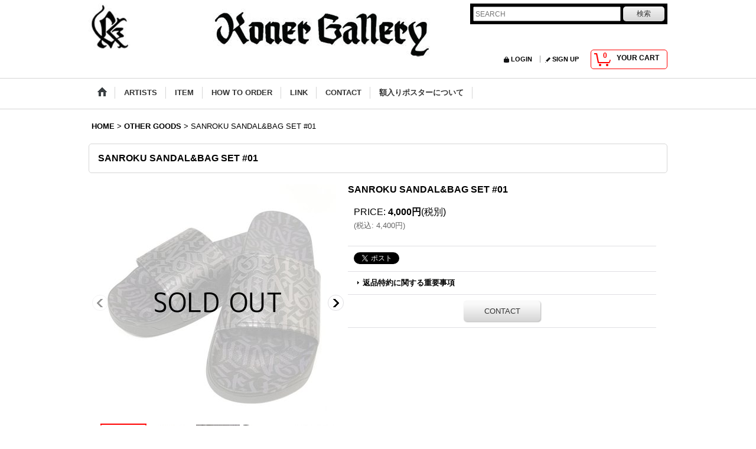

--- FILE ---
content_type: text/html; charset=UTF-8
request_url: https://www.koner-gallery.com/product/459
body_size: 10032
content:
<!DOCTYPE html><html lang="ja">
<head prefix="og: http://ogp.me/ns# fb: http://ogp.me/ns/fb# product: http://ogp.me/ns/product#">
    <meta charset="utf-8" />
    <title>SANROKU SANDAL&amp;BAG SET #01 - KONER GALLERY ONLINE STORE</title>
    <meta name="keywords" content="koner gallery" />
    <meta name="description" content="" />
    <meta property="og:url" content="https://www.koner-gallery.com/product/459" />
    <meta property="og:site_name" content="KONER GALLERY ONLINE STORE" />
    <meta property="og:title" content="SANROKU SANDAL&amp;BAG SET #01" />
    <meta property="og:description" content="タトゥーアーティストSANROKU氏デザインのアートワークが全面プリントされたサンダルです。プリントや素材のクオリティにもこだわり、高級感のある仕上がりとなっています。付属品として持ち運びに便利なオリ…" />
    <meta property="og:type" content="product" />
    <meta property="og:image" content="https://www.koner-gallery.com/data/koner-gallery/product/20210808_40c86d.jpeg" />
    <meta name="twitter:card" content="summary_large_image">
    <meta name="thumbnail" content="https://www.koner-gallery.com/data/koner-gallery/product/20210808_40c86d.jpeg" />
    <link rel="alternate" type="application/rss+xml" title="RSS" href="https://www.koner-gallery.com/rss/rss.php" />
    <link rel="alternate" media="only screen and (max-width: 640px)" href="https://www.koner-gallery.com/phone/product/459" />
    <link rel="canonical" href="https://www.koner-gallery.com/product/459" />
    <link href="/res/layout001/style/public/font-awesome-4.7.0/css/font-awesome.min.css" rel="stylesheet" />
    <link href="https://www.koner-gallery.com/res/layout001/style/common.css?1698389121" rel="stylesheet" type="text/css" media="all" />
    <link href="https://www.koner-gallery.com/res/layout004/style/template.css?1811011534" rel="stylesheet" type="text/css" media="all" />
    <link href="https://www.koner-gallery.com/res/layout001/style/jquery.fancybox.css" rel="stylesheet" type="text/css" media="all" />
    <link href="https://www.koner-gallery.com/res/layout004/style/default.css?1402535650" rel="stylesheet" type="text/css" media="all" />
    <script src="https://www.koner-gallery.com/res/layout004/js/public/jquery.js?v=420213"></script>
    <script src="https://www.koner-gallery.com/res/layout004/js/underscore.js?v=3"></script>
    <script src="https://www.koner-gallery.com/res/layout004/js/flipsnap.min.js"></script>
    <script src="https://www.koner-gallery.com/res/layout004/js/pack/ocnk-min.js?1625028332"></script>
    <script src="https://www.koner-gallery.com/res/layout004/js/pack/ranking-tab-min.js?1625028310"></script>
<script async src="https://www.googletagmanager.com/gtag/js?id=UA-118659066-1"></script>
<script>
  window.dataLayer = window.dataLayer || [];
  function gtag(){dataLayer.push(arguments);}
  gtag('js', new Date());
  gtag('config', 'UA-118659066-1');
</script>

</head>

<body class="detail_page_body category10_detail_page_body detail_group8" id="detail_page_459">
<div id="fb-root"></div>
<script>
    (function(d, s, id) {
    var js, fjs = d.getElementsByTagName(s)[0];
    if (d.getElementById(id)) return;
    js = d.createElement(s); js.id = id; js.async = true;js.src = "//connect.facebook.net/ja_JP/sdk.js#xfbml=1&version=v3.1&autoLogAppEvents=1";
        fjs.parentNode.insertBefore(js, fjs);
    }(document, 'script', 'facebook-jssdk'));
</script>
<div id="container" class="jpn_version visitor">
<div id="inner_container"> 

    <header role="banner">
        <div id="header_container">
            <div id="header">

                <div id="inner_header">

                    <div id="header_top" class="fix_center clearfix">
                        <div id="copy">

                        </div>
                    </div>

                    <div id="header_middle" class="fix_center clearfix">
                        <div id="shoptext">
    <img src="http://koner-gallery.ocnk.net/data/koner-gallery/image/konergallerybbb.jpg">
                        </div>
                        <div class="header_banner">
<img src="http://koner-gallery.ocnk.net/data/koner-gallery/image/konergalleryhhh.jpg">
                        </div>
                        <div id="search" itemscope="itemscope" itemtype="http://schema.org/WebSite">
                            <meta itemprop="url" content="https://www.koner-gallery.com" />
                            <form class="search_form" method="get" action="https://www.koner-gallery.com/product-list" role="search" itemprop="potentialAction" itemscope="itemscope" itemtype="http://schema.org/SearchAction">
                                <meta itemprop="target" content="https://www.koner-gallery.com/product-list/?keyword={keyword}" />
                                <input type="search" class="largesize searchform" name="keyword" value="" placeholder="SEARCH" itemprop="query-input" />
                                <span class="global_btn"><input type="submit" class="searchinput btn_size_small btn_color_common" name="Submit" value="検索" /></span>
                            </form>
                        </div>
                    </div>

                    <div id="header_bottom" class="fix_center clearfix">
                        <div id="carttop">
                            <div class="shopping_cart_button has_cart_popup" data-empty-text="">
                                <div class="cartbtn">
                                    <a href="https://www.koner-gallery.com/cart">
                                        <span class="cartquantity">0</span>
                                        <span class="cartbtn_text">YOUR CART</span>
                                    </a>
                                </div>
                            </div>
                        </div>

                        <div class="signin guestmember">
                            <div class="signin_box">
                                <ul>
                                    <li class="signin_top">
                                        <a href="https://www.koner-gallery.com/member-login" class="secure_link">LOGIN</a>
                                    </li>
                                    <li class="register_top">
                                        <a href="https://www.koner-gallery.com/register" class="secure_link">SIGN UP</a>
                                    </li>
                                </ul>
                            </div>
                        </div>
                    </div>

                </div>

                <nav role="navigation">
                    <div id="header_navigation">
                        <div id="globalnavi" class="clearfix" data-drilldown="off">
                            <ul class="fix_center clearfix pre_load_nav dropdown">
                                <li class="header_nav h_home posleft">
                                    <a href="https://www.koner-gallery.com/" class="nav_link"><span class="nav_box"><img src="https://www.koner-gallery.com/res/layout004/img/navi_home_bg.gif" data-x2="https://www.koner-gallery.com/res/layout004/img/navi_home_bg_x2.gif" width="45" height="45" alt="HOME" /></span></a>
                                </li>
                                <li class="header_nav h_group">
                                    <div class="header_group">
                                        <a href="javascript:void(0);" class="nav_link"><span class="nav_box">ARTISTS</span></a>
                                    </div>
                                    <ul class="sub_menu">
                                        <li class="h_group7">
                                            <a href="https://www.koner-gallery.com/product-group/7" class="item_list_link">
                                                                                                <span class="nav_text">APPLETRAP</span>
                                            </a>
                                        </li>
                                        <li class="h_group19">
                                            <a href="https://www.koner-gallery.com/product-group/19" class="item_list_link">
                                                                                                <span class="nav_text">AUKS ONE</span>
                                            </a>
                                        </li>
                                        <li class="h_group20">
                                            <a href="https://www.koner-gallery.com/product-group/20" class="item_list_link">
                                                                                                <span class="nav_text">ERGOT</span>
                                            </a>
                                        </li>
                                        <li class="h_group21">
                                            <a href="https://www.koner-gallery.com/product-group/21" class="item_list_link">
                                                                                                <span class="nav_text">ESAYDE</span>
                                            </a>
                                        </li>
                                        <li class="h_group4">
                                            <a href="https://www.koner-gallery.com/product-group/4" class="item_list_link">
                                                                                                <span class="nav_text">DISACOF</span>
                                            </a>
                                        </li>
                                        <li class="h_group9">
                                            <a href="https://www.koner-gallery.com/product-group/9" class="item_list_link">
                                                                                                <span class="nav_text">GxBxT</span>
                                            </a>
                                        </li>
                                        <li class="h_group2">
                                            <a href="https://www.koner-gallery.com/product-group/2" class="item_list_link">
                                                                                                <span class="nav_text">ILLSYNAPSE</span>
                                            </a>
                                        </li>
                                        <li class="h_group12">
                                            <a href="https://www.koner-gallery.com/product-group/12" class="item_list_link">
                                                                                                <span class="nav_text">INVISIBLE NYC</span>
                                            </a>
                                        </li>
                                        <li class="h_group14">
                                            <a href="https://www.koner-gallery.com/product-group/14" class="item_list_link">
                                                                                                <span class="nav_text">Johnny Akihito Noda</span>
                                            </a>
                                        </li>
                                        <li class="h_group18">
                                            <a href="https://www.koner-gallery.com/product-group/18" class="item_list_link">
                                                                                                <span class="nav_text">Jonah Levin</span>
                                            </a>
                                        </li>
                                        <li class="h_group6">
                                            <a href="https://www.koner-gallery.com/product-group/6" class="item_list_link">
                                                                                                <span class="nav_text">JUNK LAW</span>
                                            </a>
                                        </li>
                                        <li class="h_group11">
                                            <a href="https://www.koner-gallery.com/product-group/11" class="item_list_link">
                                                                                                <span class="nav_text">LAiNNY</span>
                                            </a>
                                        </li>
                                        <li class="h_group16">
                                            <a href="https://www.koner-gallery.com/product-group/16" class="item_list_link">
                                                                                                <span class="nav_text">Matt Sielawa</span>
                                            </a>
                                        </li>
                                        <li class="h_group17">
                                            <a href="https://www.koner-gallery.com/product-group/17" class="item_list_link">
                                                                                                <span class="nav_text">Matt Vancura</span>
                                            </a>
                                        </li>
                                        <li class="h_group13">
                                            <a href="https://www.koner-gallery.com/product-group/13" class="item_list_link">
                                                                                                <span class="nav_text">MiRs</span>
                                            </a>
                                        </li>
                                        <li class="h_group8">
                                            <a href="https://www.koner-gallery.com/product-group/8" class="item_list_link">
                                                                                                <span class="nav_text">SANROKU</span>
                                            </a>
                                        </li>
                                        <li class="h_group3">
                                            <a href="https://www.koner-gallery.com/product-group/3" class="item_list_link">
                                                                                                <span class="nav_text">SCUMBOY</span>
                                            </a>
                                        </li>
                                        <li class="h_group10">
                                            <a href="https://www.koner-gallery.com/product-group/10" class="item_list_link">
                                                                                                <span class="nav_text">SECOND KNOCK</span>
                                            </a>
                                        </li>
                                        <li class="h_group5">
                                            <a href="https://www.koner-gallery.com/product-group/5" class="item_list_link">
                                                                                                <span class="nav_text">TETSUYA</span>
                                            </a>
                                        </li>
                                        <li class="h_group15">
                                            <a href="https://www.koner-gallery.com/product-group/15" class="item_list_link">
                                                                                                <span class="nav_text">THE OLIVE KNIGHT</span>
                                            </a>
                                        </li>
                                        <li class="h_group23 posbottom">
                                            <a href="https://www.koner-gallery.com/product-group/23" class="item_list_link">
                                                                                                <span class="nav_text">YUNG BACHELOR</span>
                                            </a>
                                        </li>
                                    </ul>
                                </li>
                                <li class="header_nav h_category">
                                    <div class="header_category">
                                        <a href="javascript:void(0);" class="nav_link"><span class="nav_box">ITEM</span></a>
                                    </div>
                                    <ul class="sub_menu">
                                        <li class="all_items">
                                            <div class="sub_menu_button">
                                                <a href="https://www.koner-gallery.com/product-list" class="item_list_link">ALL ITEMS</a>
                                            </div>
                                        </li>
                                        <li class="h_maincategory5">
                                            <div class="sub_menu_button">
                                                <!-- one.content: ART -->
                                                <a href="https://www.koner-gallery.com/product-list/5" class="item_list_link">
                                                                                                        <span class="nav_text">ART</span>
                                                </a>
                                            </div>
                                        </li>
                                        <li class="h_maincategory4">
                                            <div class="sub_menu_button">
                                                <!-- one.content: T-SHIRT -->
                                                <a href="https://www.koner-gallery.com/product-list/4" class="item_list_link">
                                                                                                        <span class="nav_text">T-SHIRT</span>
                                                </a>
                                            </div>
                                        </li>
                                        <li class="h_maincategory20">
                                            <div class="sub_menu_button">
                                                <!-- one.content: BUTTON SHIRT -->
                                                <a href="https://www.koner-gallery.com/product-list/20" class="item_list_link">
                                                                                                        <span class="nav_text">BUTTON SHIRT</span>
                                                </a>
                                            </div>
                                        </li>
                                        <li class="h_maincategory13">
                                            <div class="sub_menu_button">
                                                <!-- one.content: SWEAT -->
                                                <a href="https://www.koner-gallery.com/product-list/13" class="item_list_link">
                                                                                                        <span class="nav_text">SWEAT</span>
                                                </a>
                                            </div>
                                        </li>
                                        <li class="h_maincategory14">
                                            <div class="sub_menu_button">
                                                <!-- one.content: JACKET -->
                                                <a href="https://www.koner-gallery.com/product-list/14" class="item_list_link">
                                                                                                        <span class="nav_text">JACKET</span>
                                                </a>
                                            </div>
                                        </li>
                                        <li class="h_maincategory2">
                                            <div class="sub_menu_button">
                                                <!-- one.content: BAG -->
                                                <a href="https://www.koner-gallery.com/product-list/2" class="item_list_link">
                                                                                                        <span class="nav_text">BAG</span>
                                                </a>
                                            </div>
                                        </li>
                                        <li class="h_maincategory3">
                                            <div class="sub_menu_button">
                                                <!-- one.content: MUG CUP -->
                                                <a href="https://www.koner-gallery.com/product-list/3" class="item_list_link">
                                                                                                        <span class="nav_text">MUG CUP</span>
                                                </a>
                                            </div>
                                        </li>
                                        <li class="h_maincategory8">
                                            <div class="sub_menu_button">
                                                <!-- one.content: i Phone CASE -->
                                                <a href="https://www.koner-gallery.com/product-list/8" class="item_list_link">
                                                                                                        <span class="nav_text">i Phone CASE</span>
                                                </a>
                                            </div>
                                        </li>
                                        <li class="h_maincategory11">
                                            <div class="sub_menu_button">
                                                <!-- one.content: TOY -->
                                                <a href="https://www.koner-gallery.com/product-list/11" class="item_list_link">
                                                                                                        <span class="nav_text">TOY</span>
                                                </a>
                                            </div>
                                        </li>
                                        <li class="h_maincategory12">
                                            <div class="sub_menu_button">
                                                <!-- one.content: STICKER -->
                                                <a href="https://www.koner-gallery.com/product-list/12" class="item_list_link">
                                                                                                        <span class="nav_text">STICKER</span>
                                                </a>
                                            </div>
                                        </li>
                                        <li class="h_maincategory10">
                                            <div class="sub_menu_button">
                                                <!-- one.content: OTHER GOODS -->
                                                <a href="https://www.koner-gallery.com/product-list/10" class="item_list_link">
                                                                                                        <span class="nav_text">OTHER GOODS</span>
                                                </a>
                                            </div>
                                        </li>
                                        <li class="h_maincategory9">
                                            <div class="sub_menu_button">
                                                <!-- one.content: BOOK -->
                                                <a href="https://www.koner-gallery.com/product-list/9" class="item_list_link">
                                                                                                        <span class="nav_text">BOOK</span>
                                                </a>
                                            </div>
                                        </li>
                                        <li class="h_maincategory15">
                                            <div class="sub_menu_button">
                                                <!-- one.content: MUSIC -->
                                                <a href="https://www.koner-gallery.com/product-list/15" class="item_list_link">
                                                                                                        <span class="nav_text">MUSIC</span>
                                                </a>
                                            </div>
                                        </li>
                                        <li class="h_maincategory16">
                                            <div class="sub_menu_button">
                                                <!-- one.content: CAP -->
                                                <a href="https://www.koner-gallery.com/product-list/16" class="item_list_link">
                                                                                                        <span class="nav_text">CAP</span>
                                                </a>
                                            </div>
                                        </li>
                                        <li class="h_maincategory17">
                                            <div class="sub_menu_button">
                                                <!-- one.content: PINS -->
                                                <a href="https://www.koner-gallery.com/product-list/17" class="item_list_link">
                                                                                                        <span class="nav_text">PINS</span>
                                                </a>
                                            </div>
                                        </li>
                                        <li class="h_maincategory18">
                                            <div class="sub_menu_button">
                                                <!-- one.content: POSTER -->
                                                <a href="https://www.koner-gallery.com/product-list/18" class="item_list_link">
                                                                                                        <span class="nav_text">POSTER</span>
                                                </a>
                                            </div>
                                        </li>
                                        <li class="h_maincategory19 posbottom">
                                            <div class="sub_menu_button">
                                                <!-- one.content: SOX -->
                                                <a href="https://www.koner-gallery.com/product-list/19" class="item_list_link">
                                                                                                        <span class="nav_text">SOX</span>
                                                </a>
                                            </div>
                                        </li>
                                    </ul>
                                </li>
                                <li class="header_nav h_help">
                                    <a href="https://www.koner-gallery.com/help" class="nav_link"><span class="nav_box">HOW TO ORDER</span></a>
                                </li>
                                <li class="header_nav h_link">
                                    <a href="https://www.koner-gallery.com/link" class="nav_link"><span class="nav_box">LINK</span></a>
                                </li>
                                <li class="header_nav h_inquiry">
                                    <a href="https://www.koner-gallery.com/contact" class="nav_link secure_link"><span class="nav_box">CONTACT</span></a>
                                </li>
                                <li class="header_nav h_page_2 posright">
                                    <a href="https://www.koner-gallery.com/page/2" class="nav_link"><span class="nav_box">額入りポスターについて</span></a>
                                </li>
                            </ul>
                        </div>
                    </div>
                </nav>

            </div>        </div>
    </header>

    <div id="contents">
        <div id="inner_contents" class="fix_center clearfix">

<div id="pan">
    <ol class="breadcrumb_list" itemscope itemtype="https://schema.org/BreadcrumbList">
        <li class="breadcrumb_nav pannavi1" itemprop="itemListElement" itemscope itemtype="https://schema.org/ListItem">
            <a href="https://www.koner-gallery.com/" itemprop="item">
                <span class="breadcrumb_text" itemprop="name">HOME</span>
            </a>
            <meta itemprop="position" content="1">
        </li>
        <li class="breadcrumb_nav pannavi2" itemprop="itemListElement" itemscope itemtype="https://schema.org/ListItem">
            <span class="gt">&gt;</span>
            <a href="https://www.koner-gallery.com/product-list/10" itemprop="item" class="item_list_link">
                <span class="breadcrumb_text" itemprop="name">OTHER GOODS</span>
            </a>
            <meta itemprop="position" content="2">
        </li>
        <li class="breadcrumb_nav" itemprop="itemListElement" itemscope itemtype="https://schema.org/ListItem">
            <span class="gt">&gt;</span>
                <span class="thispage" itemprop="name">SANROKU SANDAL&amp;BAG SET #01</span>
            <meta itemprop="position" content="3">
        </li>
    </ol>
</div>



            <div id="maincol1" role="main">
                <div id="main_container">
                    <article>
                        <div class="page_box itemdetail">


                            <div class="page_title">
                                <h1 class="detail_page_title">
                                    <span class="goods_name">SANROKU SANDAL&amp;BAG SET #01</span>
                                    <span class="model_number_info model_number" id="h_m_number"></span>
                                </h1>
                            </div>

                            <div class="page_contents detail_contents">
                                <div class="inner_page_contents">



<div class="layout400 clearfix">

    <div class="main_photo_slide standard_slide">
        <div class="swipe_list" data-autoplay="off" data-cols="1" data-start="1" data-adjustment="min" data-current="current" data-padding="0" data-duration="350" data-pointer=".thumbnail li" data-event="mouseover" data-fade-in-fade-out="off" data-async="on">
            <div class="detail_item_photo use_thumbnail_pointer">
                <div class="list_item_table col1">
                    <ul class="list_item_row">
                        <li class="list_item_cell">
                            <div class="global_photo">
                                <a href="https://www.koner-gallery.com/data/koner-gallery/product/20210808_40c86d.jpeg" class="item_image_box main_img_href" data-iteration="1" data-fancybox-group="main_img_group">
                                    <img src="https://www.koner-gallery.com/data/koner-gallery/_/70726f647563742f32303231303830385f3430633836642e6a7065670034303000534f4c44204f555400660023666666666666.jpg"  data-x2="https://www.koner-gallery.com/data/koner-gallery/_/70726f647563742f32303231303830385f3430633836642e6a7065670038303000534f4c44204f555400740023666666666666.jpg" width="400" height="400" id="main_img_1" alt="画像1: SANROKU SANDAL&amp;BAG SET #01" data-id=27139 />
                                </a>
                            </div>
                        </li>
                        <li class="list_item_cell">
                            <div class="global_photo">
                                <a href="https://www.koner-gallery.com/data/koner-gallery/product/20210808_3abbf9.jpeg" class="item_image_box main_img_href" data-iteration="2" data-fancybox-group="main_img_group">
                                    <img src="https://www.koner-gallery.com/data/koner-gallery/_/70726f647563742f32303231303830385f3361626266392e6a7065670034303000534f4c44204f555400660023666666666666.jpg"  data-x2="https://www.koner-gallery.com/data/koner-gallery/_/70726f647563742f32303231303830385f3361626266392e6a7065670038303000534f4c44204f555400740023666666666666.jpg" width="400" height="400" id="main_img_2" alt="画像2: SANROKU SANDAL&amp;BAG SET #01" data-id=27140 />
                                </a>
                            </div>
                        </li>
                        <li class="list_item_cell loading_slide">
                            <div class="global_photo">
                                <a href="https://www.koner-gallery.com/data/koner-gallery/product/20210808_3120bf.jpeg" class="item_image_box main_img_href" data-iteration="3" data-fancybox-group="main_img_group">
                                    <img src="https://www.koner-gallery.com/data/koner-gallery/_/70726f647563742f32303231303830385f3331323062662e6a7065670037340000660023666666666666.jpg" alt="画像3: SANROKU SANDAL&amp;BAG SET #01" width="400" height="400" id="main_img_3" data-src="https://www.koner-gallery.com/data/koner-gallery/_/70726f647563742f32303231303830385f3331323062662e6a7065670034303000534f4c44204f555400660023666666666666.jpg" data-x2="https://www.koner-gallery.com/data/koner-gallery/_/70726f647563742f32303231303830385f3331323062662e6a7065670038303000534f4c44204f555400740023666666666666.jpg" data-id=27141/>
                                </a>
                            </div>
                        </li>
                        <li class="list_item_cell loading_slide">
                            <div class="global_photo">
                                <a href="https://www.koner-gallery.com/data/koner-gallery/product/20210808_c23f5d.jpeg" class="item_image_box main_img_href" data-iteration="4" data-fancybox-group="main_img_group">
                                    <img src="https://www.koner-gallery.com/data/koner-gallery/_/70726f647563742f32303231303830385f6332336635642e6a7065670037340000660023666666666666.jpg" alt="画像4: SANROKU SANDAL&amp;BAG SET #01" width="400" height="400" id="main_img_4" data-src="https://www.koner-gallery.com/data/koner-gallery/_/70726f647563742f32303231303830385f6332336635642e6a7065670034303000534f4c44204f555400660023666666666666.jpg" data-x2="https://www.koner-gallery.com/data/koner-gallery/_/70726f647563742f32303231303830385f6332336635642e6a7065670038303000534f4c44204f555400740023666666666666.jpg" data-id=27142/>
                                </a>
                            </div>
                        </li>
                        <li class="list_item_cell loading_slide">
                            <div class="global_photo">
                                <a href="https://www.koner-gallery.com/data/koner-gallery/product/20200611_311b4f.jpeg" class="item_image_box main_img_href" data-iteration="5" data-fancybox-group="main_img_group">
                                    <img src="https://www.koner-gallery.com/data/koner-gallery/_/70726f647563742f32303230303631315f3331316234662e6a7065670037340000660023666666666666.jpg" alt="画像5: SANROKU SANDAL&amp;BAG SET #01" width="400" height="400" id="main_img_5" data-src="https://www.koner-gallery.com/data/koner-gallery/_/70726f647563742f32303230303631315f3331316234662e6a7065670034303000534f4c44204f555400660023666666666666.jpg" data-x2="https://www.koner-gallery.com/data/koner-gallery/_/70726f647563742f32303230303631315f3331316234662e6a7065670038303000534f4c44204f555400740023666666666666.jpg" data-id=27143/>
                                </a>
                            </div>
                        </li>
                        <li class="list_item_cell loading_slide">
                            <div class="global_photo">
                                <a href="https://www.koner-gallery.com/data/koner-gallery/product/20210808_123856.jpeg" class="item_image_box main_img_href" data-iteration="6" data-fancybox-group="main_img_group">
                                    <img src="https://www.koner-gallery.com/data/koner-gallery/_/70726f647563742f32303231303830385f3132333835362e6a7065670037340000660023666666666666.jpg" alt="画像6: SANROKU SANDAL&amp;BAG SET #01" width="400" height="400" id="main_img_6" data-src="https://www.koner-gallery.com/data/koner-gallery/_/70726f647563742f32303231303830385f3132333835362e6a7065670034303000534f4c44204f555400660023666666666666.jpg" data-x2="https://www.koner-gallery.com/data/koner-gallery/_/70726f647563742f32303231303830385f3132333835362e6a7065670037313900534f4c44204f555400740023666666666666.jpg" data-id=27144/>
                                </a>
                            </div>
                        </li>
                    </ul>
                </div>
                <div class="detail_top_pointer">
                    <div class="pointer_box">
                        <span class="pointer_prev"></span>
                        <span class="pointer_next"></span>
                    </div>
                </div>
            </div>
            <div class="th80 thumbnail clearfix wide_thumbnail">
                <div class="thumbnail_list">
                    <ul>
                        <li class="thumbnail_listbox current" id="listbox_27139">
                            <a href="https://www.koner-gallery.com/data/koner-gallery/product/20210808_40c86d.jpeg" class="thumbnail_image_link" id="main_group_1" data-fancybox-group="main_group">
                                <span class="thumbnail_image_box">
                                    <img src="https://www.koner-gallery.com/data/koner-gallery/_/70726f647563742f32303231303830385f3430633836642e6a7065670037340000660023666666666666.jpg" data-x2="https://www.koner-gallery.com/data/koner-gallery/_/70726f647563742f32303231303830385f3430633836642e6a706567003134380000740023666666666666.jpg" alt="画像1: SANROKU SANDAL&amp;BAG SET #01 (1)" id="thumbnail_27139" class="thumbnail_btn" width="74" height="74" data-retention="1" />
                                </span>
                            </a>
                        </li>
                        <li class="thumbnail_listbox" id="listbox_27140">
                            <a href="https://www.koner-gallery.com/data/koner-gallery/product/20210808_3abbf9.jpeg" class="thumbnail_image_link" id="main_group_2" data-fancybox-group="main_group">
                                <span class="thumbnail_image_box">
                                    <img src="https://www.koner-gallery.com/data/koner-gallery/_/70726f647563742f32303231303830385f3361626266392e6a7065670037340000660023666666666666.jpg" data-x2="https://www.koner-gallery.com/data/koner-gallery/_/70726f647563742f32303231303830385f3361626266392e6a706567003134380000740023666666666666.jpg" alt="画像2: SANROKU SANDAL&amp;BAG SET #01 (2)" id="thumbnail_27140" class="thumbnail_btn" width="74" height="74" data-retention="1" />
                                </span>
                            </a>
                        </li>
                        <li class="thumbnail_listbox" id="listbox_27141">
                            <a href="https://www.koner-gallery.com/data/koner-gallery/product/20210808_3120bf.jpeg" class="thumbnail_image_link" id="main_group_3" data-fancybox-group="main_group">
                                <span class="thumbnail_image_box">
                                    <img src="https://www.koner-gallery.com/data/koner-gallery/_/70726f647563742f32303231303830385f3331323062662e6a7065670037340000660023666666666666.jpg" data-x2="https://www.koner-gallery.com/data/koner-gallery/_/70726f647563742f32303231303830385f3331323062662e6a706567003134380000740023666666666666.jpg" alt="画像3: SANROKU SANDAL&amp;BAG SET #01 (3)" id="thumbnail_27141" class="thumbnail_btn" width="74" height="74" data-retention="1" />
                                </span>
                            </a>
                        </li>
                        <li class="thumbnail_listbox" id="listbox_27142">
                            <a href="https://www.koner-gallery.com/data/koner-gallery/product/20210808_c23f5d.jpeg" class="thumbnail_image_link" id="main_group_4" data-fancybox-group="main_group">
                                <span class="thumbnail_image_box">
                                    <img src="https://www.koner-gallery.com/data/koner-gallery/_/70726f647563742f32303231303830385f6332336635642e6a7065670037340000660023666666666666.jpg" data-x2="https://www.koner-gallery.com/data/koner-gallery/_/70726f647563742f32303231303830385f6332336635642e6a706567003134380000740023666666666666.jpg" alt="画像4: SANROKU SANDAL&amp;BAG SET #01 (4)" id="thumbnail_27142" class="thumbnail_btn" width="74" height="74" data-retention="1" />
                                </span>
                            </a>
                        </li>
                        <li class="thumbnail_listbox" id="listbox_27143">
                            <a href="https://www.koner-gallery.com/data/koner-gallery/product/20200611_311b4f.jpeg" class="thumbnail_image_link" id="main_group_5" data-fancybox-group="main_group">
                                <span class="thumbnail_image_box">
                                    <img src="https://www.koner-gallery.com/data/koner-gallery/_/70726f647563742f32303230303631315f3331316234662e6a7065670037340000660023666666666666.jpg" data-x2="https://www.koner-gallery.com/data/koner-gallery/_/70726f647563742f32303230303631315f3331316234662e6a706567003134380000740023666666666666.jpg" alt="画像5: SANROKU SANDAL&amp;BAG SET #01 (5)" id="thumbnail_27143" class="thumbnail_btn" width="74" height="74" data-retention="1" />
                                </span>
                            </a>
                        </li>
                        <li class="thumbnail_listbox" id="listbox_27144">
                            <a href="https://www.koner-gallery.com/data/koner-gallery/product/20210808_123856.jpeg" class="thumbnail_image_link" id="main_group_6" data-fancybox-group="main_group">
                                <span class="thumbnail_image_box">
                                    <img src="https://www.koner-gallery.com/data/koner-gallery/_/70726f647563742f32303231303830385f3132333835362e6a7065670037340000660023666666666666.jpg" data-x2="https://www.koner-gallery.com/data/koner-gallery/_/70726f647563742f32303231303830385f3132333835362e6a706567003134380000740023666666666666.jpg" alt="画像6: SANROKU SANDAL&amp;BAG SET #01 (6)" id="thumbnail_27144" class="thumbnail_btn" width="74" height="74" data-retention="1" />
                                </span>
                            </a>
                        </li>
                    </ul>
                </div>
            </div>

<script>
jQuery('.thumbnail').adjustPhoto({imageWrapSelector: '.thumbnail_image_box', useResizeEvent: true});
</script>

        </div>
    </div>


<script>
(function ($) {

    var $mainImgElem = $('.main_img_href');
    var mainImages = [
        {href: 'https://www.koner-gallery.com/data/koner-gallery/product/20210808_40c86d.jpeg', title: ''},
        {href: 'https://www.koner-gallery.com/data/koner-gallery/product/20210808_3abbf9.jpeg', title: ''},
        {href: 'https://www.koner-gallery.com/data/koner-gallery/product/20210808_3120bf.jpeg', title: ''},
        {href: 'https://www.koner-gallery.com/data/koner-gallery/product/20210808_c23f5d.jpeg', title: ''},
        {href: 'https://www.koner-gallery.com/data/koner-gallery/product/20200611_311b4f.jpeg', title: ''},
        {href: 'https://www.koner-gallery.com/data/koner-gallery/product/20210808_123856.jpeg', title: ''}];
    var $mainGroupElem = $('a[data-fancybox-group="main_group"]');
    var mainThumbnailAction = 'mouseover';
    if (globalObj.touchDevice || mainThumbnailAction === 'click') {
        $mainImgElem.click(function (e) {
            var options;
            var iteration = parseInt($(e.currentTarget).data('iteration'), 10) || '1';
            var index= 0;
            if (iteration) {
                index = iteration -1;
            }
            options = $.extend({}, globalObj.modalOptions, {index: index});
            e.preventDefault();
            $.fancybox.open(mainImages, options);
        });
        $mainGroupElem.click(function (e) {
            e.preventDefault();
        });
    } else {
        $mainGroupElem.fancybox(globalObj.modalOptions);
        $mainImgElem.on('click', function (e) {
            var iteration = $(e.currentTarget).data('iteration');
            $('#main_group_' + iteration).click();
            return false;
        });
    }
})(jQuery);
</script>


    <div class="detail_item_data" id="option">
        <div id="product_form_area">
            <div class="item_name first_product_part">
                <span class="goods_name">SANROKU SANDAL&amp;BAG SET #01</span>
                <span class="model_number_info model_number" id="m_number"></span>

            </div>

            <div class="common_icon">
            </div>

            <div class="detail_section price">
                <div class="price_section">
                    <p class="selling_price">
                        <span class="price_label" id="price_label">PRICE</span><span class="colon">:</span>
                        <span class="figure" id="pricech">4,000円</span><span class="tax_label">(税別)</span>                    </p>
                    <p class="tax_incl_price">
                        <span class="round_bracket">(</span><span class="price_label">税込<span class="colon">:</span></span>
                        <span id="tax_included_price" class="figure">4,400円</span><span class="round_bracket">)</span>
                    </p>
                </div>


            </div>

            <div class="detail_section social_tool clearfix">
                <ul>
<li class="twitter_detail"><a href="https://twitter.com/share?ref_src=twsrc%5Etfw" class="twitter-share-button" data-show-count="false" data-text="SANROKU SANDAL&amp;BAG SET #01" data-url="https://www.koner-gallery.com/product/459" data-lang="ja" target="_blank">Tweet</a><script type="text/javascript" src="https://platform.twitter.com/widgets.js" async="async"></script></li><li class="facebook_detail"><div class="fb-like" data-href="https://www.koner-gallery.com/product/459" data-action="like" data-layout="button_count" data-size="small" data-share="true"></div></li>                </ul>
            </div>

            <form name="productadd" action="https://www.koner-gallery.com/product/459" id="productadd" method="post" class="product_form edit_form" novalidate="novalidate">
                <div class="detail_section return">
                   <span id="detail_return" class="global_link">
                       <a onclick="sharedTool.winOpen('https://www.koner-gallery.com/return-policy', 'detailreturn', 840, 500); return false;" target="_blank" href="https://www.koner-gallery.com/return-policy">返品特約に関する重要事項</a>
                   </span>
                </div>
                <div class="detail_section add_cart clearfix">
                    <span class="global_btn inquiry_btn">
                        <a href="https://www.koner-gallery.com/contact/product/459" class="secure_link inquiryinput btn_size_large btn_color_common">CONTACT</a>
                    </span>
                </div>
            </form>


        </div>
    </div>

</div>

<div class="layoutnfloat">
        <div class="item_desc">
            <div class="item_desc_text">
タトゥーアーティストSANROKU氏デザインのアートワークが全面プリントされたサンダルです。<br />
プリントや素材のクオリティにもこだわり、高級感のある仕上がりとなっています。<br />
付属品として持ち運びに便利なオリジナルバッグが付いています。<br />
<A Href="http://www.koner-gallery.com/help/"><p><font size="4"><font color="ff0000">※ FOR OVERSEAS CUSTOMERS</font></p></A><br />
<br />
Please send me E-mail if you have interest.<br />
<br />
<a href="mailto:konergallery@gmail.com">konergallery@gmail.com</font></a>
            </div>
        </div>

</div>




<div class="layoutnfloat layout600">
    <div class="detail_item_data" id="b_option">
        <div id="b_product_form_area" class="item_form_bottom">
            <div class="item_name first_product_part">
                <span class="goods_name">SANROKU SANDAL&amp;BAG SET #01</span>
                <span class="model_number_info model_number" id="b_m_number"></span>

            </div>

            <div class="common_icon">
            </div>

            <div class="detail_section price">
                <div class="price_section">
                    <p class="selling_price">
                        <span class="price_label" id="b_price_label">PRICE</span><span class="colon">:</span>
                        <span class="figure" id="b_pricech">4,000円</span><span class="tax_label">(税別)</span>                    </p>
                    <p class="tax_incl_price">
                        <span class="round_bracket">(</span><span class="price_label">税込<span class="colon">:</span></span>
                        <span id="b_tax_included_price" class="figure">4,400円</span><span class="round_bracket">)</span>
                    </p>
                </div>


            </div>

            <div class="detail_section social_tool clearfix">
                <ul>
<li class="twitter_detail"><a href="https://twitter.com/share?ref_src=twsrc%5Etfw" class="twitter-share-button" data-show-count="false" data-text="SANROKU SANDAL&amp;BAG SET #01" data-url="https://www.koner-gallery.com/product/459" data-lang="ja" target="_blank">Tweet</a><script type="text/javascript" src="https://platform.twitter.com/widgets.js" async="async"></script></li><li class="facebook_detail"><div class="fb-like" data-href="https://www.koner-gallery.com/product/459" data-action="like" data-layout="button_count" data-size="small" data-share="true"></div></li>                </ul>
            </div>

            <form name="productadd" action="https://www.koner-gallery.com/product/459" id="b_productadd" method="post" class="product_form edit_form" novalidate="novalidate">
                <div class="detail_section return">
                   <span id="b_detail_return" class="global_link">
                       <a onclick="sharedTool.winOpen('https://www.koner-gallery.com/return-policy', 'detailreturn', 840, 500); return false;" target="_blank" href="https://www.koner-gallery.com/return-policy">返品特約に関する重要事項</a>
                   </span>
                </div>
                <div class="detail_section add_cart formbottom clearfix">
                    <span class="global_btn inquiry_btn">
                        <a href="https://www.koner-gallery.com/contact/product/459" class="secure_link inquiryinput btn_size_large btn_color_common">CONTACT</a>
                    </span>
                </div>
            </form>


        </div>
    </div>
</div>

                                    </div>
                                </div>







                        </div>

                    </article>
                </div>
            </div>



        </div>
    </div>

    <div id="wide_contents">
        <div class="main_wide_box fix_center">
                <div class="ajax_item" data-mode="recently" data-area="wide" data-subject="CHECKED ITEMS" data-img="120" data-cols="7" data-slide="on" data-autoplay="of" data-duration="350" data-interval="5000" data-reset="on" data-name="on" data-abbr="off"  data-position="on" data-cnt="30" data-reset-text="RESET" data-zero-text="0件"></div>
        </div>
    </div>

</div>

<footer>
<div id="pagetop">
    <div id="inner_pagetop" class="fix_center"><a href="#container" class="to_pagetop">GO TO TOP</a></div>
</div>

<div id="footer">

    <div id="globalnavi_footer">
        <div class="fix_center column_layout column1 clearfix">
            <div class="footer_navi_box footer_navi_box_left footer_navi_box_right">
                <ul class="footer_navi_left">
                    <li class="footer_navi f_home">
                        <div class="footer_navi_row">
                            <a href="https://www.koner-gallery.com/" class="footer_navi_link">HOME</a>
                        </div>
                    </li>
                    <li class="footer_navi f_cart">
                        <div class="footer_navi_row">
                            <a href="https://www.koner-gallery.com/cart" class="footer_navi_link">SHOPPING CART</a>
                        </div>
                    </li>
                    <li class="footer_navi f_mailmagazine">
                        <div class="footer_navi_row">
                            <a href="https://www.koner-gallery.com/mail" class="footer_navi_link secure_link">MAIL MAGAZINE</a>
                        </div>
                    </li>
                    <li class="footer_navi f_help">
                        <div class="footer_navi_row">
                            <a href="https://www.koner-gallery.com/help" class="footer_navi_link">HOW TO ORDER</a>
                        </div>
                    </li>
                    <li class="footer_navi f_legal">
                        <div class="footer_navi_row">
                            <a href="https://www.koner-gallery.com/info" class="footer_navi_link">INFOMATION</a>
                        </div>
                    </li>
                </ul>
            </div>
        </div>
    </div>

    <div class="fix_center" id="inner_footer">
        <div id="phonesite" class="phonesite">
            <span class="phone_site_link" data-always="on">スマートフォンサイト</span>
        </div>
        <div id="copyright" role="contentinfo">
(C) 2015 Koner Gallery All Rights Reserved.<br />
<br />
<br />

        </div>
    </div>

</div>
</footer>

</div>

<script>
var xmlUrl = "https://www.koner-gallery.com" + "/xml.php";
var xmlSecureUrl = "https://www.koner-gallery.com" + "/xml.php";
var OK_icon_src = 'https://www.koner-gallery.com/res/layout004/img/all/icon_ok' + (1 < globalObj.pixelRatio ? '_x2' : '') + '.png';
var NG_icon_src = 'https://www.koner-gallery.com/res/layout004/img/all/icon_caution' + (1 < globalObj.pixelRatio ? '_x2' : '') + '.png';
var CURPLACE = 'product';
var MSG_INPUT = '入力してください。';
var MSG_SELECT = '選択してください。';
var MSG_NUMERIC1 = '半角数字で正しく入力してください。';
var MSG_MAX_LENGTH = '%s文字以内で入力してください。';
var MSG_ADDRESS = {
    'japan1': '(市区町村郡)', 'japan2': '(町名・番地)', 'japan3': '(マンション・ビル名・部屋番号)',
    'oversea1': '(Street address)', 'oversea2': '(Apt./Bldg. No.)', 'oversea3': '(City, State/Province)'
};
var phoneUrl = 'https://www.koner-gallery.com/phone/product/459';
var browserType = null;
globalObj.language = 'Japanese';
globalObj.closeIcon = globalObj.closeIcon ? globalObj.closeIcon : 'https://www.koner-gallery.com/res/layout004/img/dropdown_close.png';
globalObj.noImageLabel = '写真が見つかりません';
globalObj.closeLabel = '閉じる';
globalObj.home = 'https://www.koner-gallery.com';
globalObj.b = 'https://www.koner-gallery.com';
globalObj.fontSizeChangeProhibition = true;
globalObj.productListCondition = {};
globalObj.subCategorySelectDefaultLabel = 'ALL ITEMS';
globalObj.productCategoryNames = {"5":{"id":"5","name":"ART","photo":null,"photo_url":null,"photo_width":60,"photo_height":60,"display_photo_in_header_nav":"t","display_photo_in_side_nav":"t","display_photo_in_product_list":"t","order":0},"4":{"id":"4","name":"T-SHIRT","photo":null,"photo_url":null,"photo_width":60,"photo_height":60,"display_photo_in_header_nav":"t","display_photo_in_side_nav":"t","display_photo_in_product_list":"t","order":1},"20":{"id":"20","name":"BUTTON SHIRT","photo":null,"photo_url":null,"photo_width":60,"photo_height":60,"display_photo_in_header_nav":"t","display_photo_in_side_nav":"t","display_photo_in_product_list":"t","order":2},"13":{"id":"13","name":"SWEAT","photo":null,"photo_url":null,"photo_width":60,"photo_height":60,"display_photo_in_header_nav":"t","display_photo_in_side_nav":"t","display_photo_in_product_list":"t","order":3},"14":{"id":"14","name":"JACKET","photo":null,"photo_url":null,"photo_width":60,"photo_height":60,"display_photo_in_header_nav":"t","display_photo_in_side_nav":"t","display_photo_in_product_list":"t","order":4},"2":{"id":"2","name":"BAG","photo":null,"photo_url":null,"photo_width":60,"photo_height":60,"display_photo_in_header_nav":"t","display_photo_in_side_nav":"t","display_photo_in_product_list":"t","order":5},"3":{"id":"3","name":"MUG CUP","photo":null,"photo_url":null,"photo_width":60,"photo_height":60,"display_photo_in_header_nav":"t","display_photo_in_side_nav":"t","display_photo_in_product_list":"t","order":6},"8":{"id":"8","name":"i Phone CASE","photo":null,"photo_url":null,"photo_width":60,"photo_height":60,"display_photo_in_header_nav":"t","display_photo_in_side_nav":"t","display_photo_in_product_list":"t","order":7},"11":{"id":"11","name":"TOY","photo":null,"photo_url":null,"photo_width":60,"photo_height":60,"display_photo_in_header_nav":"t","display_photo_in_side_nav":"t","display_photo_in_product_list":"t","order":8},"12":{"id":"12","name":"STICKER","photo":null,"photo_url":null,"photo_width":60,"photo_height":60,"display_photo_in_header_nav":"t","display_photo_in_side_nav":"t","display_photo_in_product_list":"t","order":9},"10":{"id":"10","name":"OTHER GOODS","photo":null,"photo_url":null,"photo_width":60,"photo_height":60,"display_photo_in_header_nav":"t","display_photo_in_side_nav":"t","display_photo_in_product_list":"t","order":10},"9":{"id":"9","name":"BOOK","photo":null,"photo_url":null,"photo_width":60,"photo_height":60,"display_photo_in_header_nav":"t","display_photo_in_side_nav":"t","display_photo_in_product_list":"t","order":11},"15":{"id":"15","name":"MUSIC","photo":null,"photo_url":null,"photo_width":60,"photo_height":60,"display_photo_in_header_nav":"t","display_photo_in_side_nav":"t","display_photo_in_product_list":"t","order":12},"16":{"id":"16","name":"CAP","photo":null,"photo_url":null,"photo_width":60,"photo_height":60,"display_photo_in_header_nav":"t","display_photo_in_side_nav":"t","display_photo_in_product_list":"t","order":13},"17":{"id":"17","name":"PINS","photo":null,"photo_url":null,"photo_width":60,"photo_height":60,"display_photo_in_header_nav":"t","display_photo_in_side_nav":"t","display_photo_in_product_list":"t","order":14},"18":{"id":"18","name":"POSTER","photo":null,"photo_url":null,"photo_width":60,"photo_height":60,"display_photo_in_header_nav":"t","display_photo_in_side_nav":"t","display_photo_in_product_list":"t","order":15},"19":{"id":"19","name":"SOX","photo":null,"photo_url":null,"photo_width":60,"photo_height":60,"display_photo_in_header_nav":"t","display_photo_in_side_nav":"t","display_photo_in_product_list":"t","order":16}};
globalObj.productGroupNameList = {};
globalObj.closeInnerIcon = '<img src="https://www.koner-gallery.com/res/layout004/img/all/inner_close.png" width="20" height="20" alt="画面を閉じる" />';
globalObj.calendarLastUpdate = '0';
globalObj.productLastUpdate = '1768989626';
globalObj.favoriteLastUpdate = '0';
globalObj.isFavoriteAvailable = false;
globalObj.allPageSecure = true;
</script>
<script type="text/template" id="ajax_item_wrap_template">
<section>
    <div class="item_box ajax_item_box">
        <div class="section_title">
            <h2><%= title %></h2>
        </div>
        <div class="ajax_comment"></div>
        <div class="ajax_contents">
            <div class="item_list layout_photo">
                <div class="ajax_list_box" data-position="<%- position %>" data-pointer="<%- pointer %>" data-duration="<%- duration %>" data-interval="<%- interval %>" data-adjustment="<%- adjustment %>" data-autoplay="<%- autoplay %>" data-cols="<%- cols %>" data-async="<%- asyncImage %>">
                    <div class="ajax_itemlist_box list_item_table loading"></div>
                </div>
            </div>
        </div>
    </div>
</section>
</script>
<script type="text/template" id="cart_popup_template" data-count="0">
<div class="cartcontents">
    <ul>
        <li class="cart_empty">
            <div class="text_data"><a href="https://www.koner-gallery.com/cart">カート</a>は空です。</div>
        </li>
    </ul>
</div>
</script>
<script type="text/template" id="overlay_template">
<div class="overlay_area">
    <div class="overlay_front">
        <div class="inner_overlay_front">
            <div class="modal_skin clearfix">
<%= inner_skin %>
            </div>
<%= close_btn %>
        </div>
    </div>
</div>
</script>
<script type="text/template" id="alert_template">
<div class="alert_form">
    <div class="alert_message">
        <%= message %>
    </div>
    <div class="overlay_alert_close">
        <div class="btn_box">
            <div class="form_btn">
                <span class="global_btn">
                    <input type="button" class="yesinput btn_size_large btn_color_emphasis close_link" value="はい" />
                </span>
            </div>
        </div>
    </div>
</div>
<div class="alert_close overlay_close">
    <a href="javascript:void(0);" class="close_link global_link">閉じる</a>
</div>
</script>
<script>
var LOAD_icon_src = 'https://www.koner-gallery.com/res/layout004/img/load_icon' + (1 < globalObj.pixelRatio ? '_x2' : '') + '.gif';
var SEARCH_icon_src = 'https://www.koner-gallery.com/res/layout004/img/all/indicator_line.gif';
var LBL_REQUIRED = '<abbr class="require" title="必須入力項目">*</abbr>';
var MSG_INPUT2 = '正しく入力してください。';
var MSG_CARD_SYSERROR = 'ただいまクレジット決済をご利用いただけません。お手数ですがショップへお問い合わせください。';
var MSG_NOPOST = '該当の郵便番号は見つかりませんでした。';
var MSG_BANCHI = '番地を入力してください。';
var MSG_NUMERIC2 = '8～20文字の半角英数字記号 !#$%&()*+,-./:;<=>?@[]^_`{|}~ で入力してください。';
var MSG_NUMERIC5 = '半角数字、記号（「.」「+」「-」「(」「)」）とスペースで正しく入力してください。';
var MSG_NUMERIC6 = '半角数字で正しく入力してください。(ハイフン可)';
var MSG_NOMATCH = '一致しません。';
var MSG_CONFIRM = 'ご確認の上、チェックを入れてください。';
var MSG_OVERLAP = '既にこのメールアドレスでは登録されています。';
var MSG_PREF = '国と都道府県の組み合わせが正しくありません。';
var MSG_KATAKANA = '全角カタカナで入力してください。';
var MSG_UNLOAD = '入力したデータは保存されていません。';
var MSG_BIRTHDAY = '日付を正しく選択してください。';
var ERROR_CLASS = 'form_error';
var ERROR_COMMON = 'ご入力内容に不備がございます。下記項目をご確認ください。';
var errorMsg = '';
var OK_icon = '<img class="vami" width="16" height="16" src="' + OK_icon_src + '" alt="" />';
var NG_icon = '<img class="vami" width="16" height="16" src="' + NG_icon_src + '" alt="" />';
var loadingDisplay = '<img src="' + SEARCH_icon_src + '" width="13" height="13" class="icon_loading" />';
var errorStatusPrefix = '<span class="error_status">';
var errorStatusSuffix = '</span>';
var messageBr = '';
globalObj.closeBtnHtml = '<a class="close_btn_box" href="javascript:void(0);"><span class="close_btn"><img width="20" height="20" alt="閉じる" title="閉じる" src="https://www.koner-gallery.com/res/layout004/img/all/inner_close.png" /></span></a>';

jQuery(function() {
    jQuery('.searchform').attr({autosave: 'https://www.koner-gallery.com', results: 10});
    globalObj.preloadImage([
        OK_icon_src,
        NG_icon_src,
        LOAD_icon_src,
        'https://www.koner-gallery.com/res/layout004/img/btn_winclose_o.png',
        'https://www.koner-gallery.com/res/layout004/img/btn_winclose_x2.png'
    ]);
});

</script>
<script src="https://www.koner-gallery.com/res/layout004/js/form-check.js?1407393716"></script>
<script src="https://www.koner-gallery.com/res/layout004/js/public/form-check-common.js?1692671229"></script>




<script>
(function () {
    if (jQuery.fn.autoBoxHeight) {
        jQuery('.detail_other_photo').autoBoxHeight({
            boxSelector       : '.other_item_data',
            photoSelector     : '.global_photo',
            textSelector      : '.other_photo_desc',
            clickEventSelector: '.set_font_normal, .set_font_large',
            liquid            : true
        });
    }
})();
</script>


<script>
(function () {
    globalObj.addProductHistoryId('459');
})();
</script>


</body>
</html>
